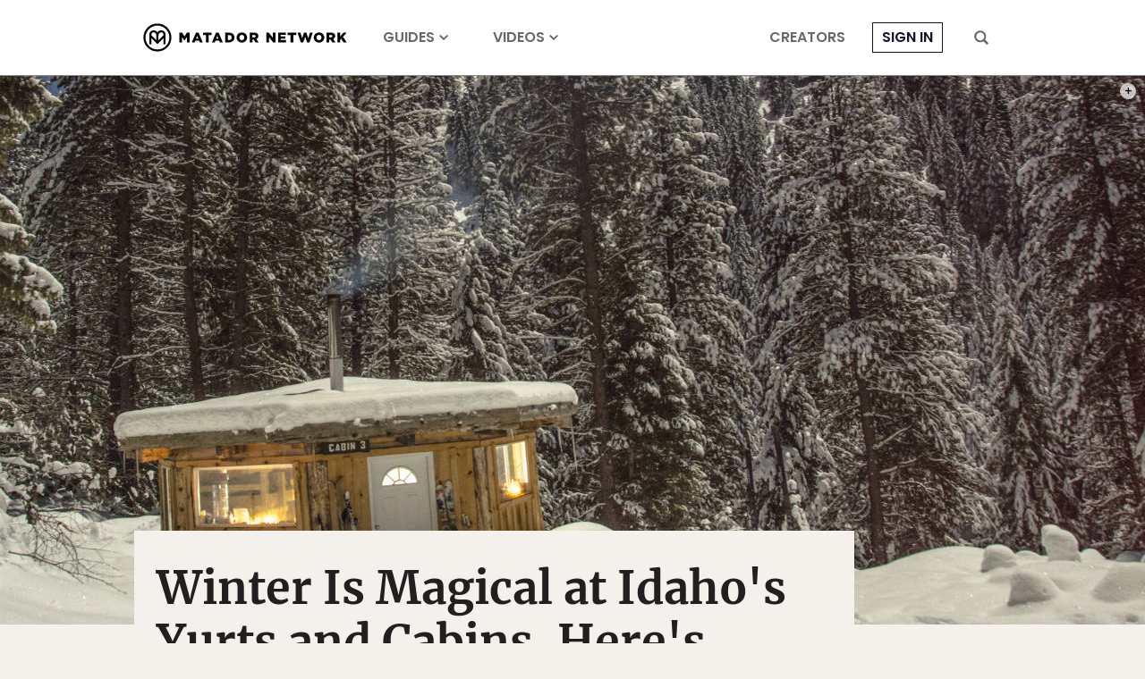

--- FILE ---
content_type: application/javascript
request_url: https://prism.app-us1.com/?a=90963874&u=https%3A%2F%2Fmatadornetwork.com%2Ftrips%2Fidaho-yurts-winter-photos%2F
body_size: 124
content:
window.visitorGlobalObject=window.visitorGlobalObject||window.prismGlobalObject;window.visitorGlobalObject.setVisitorId('03567d48-5866-43ed-96fc-7ef77d79ff75', '90963874');window.visitorGlobalObject.setWhitelistedServices('tracking', '90963874');